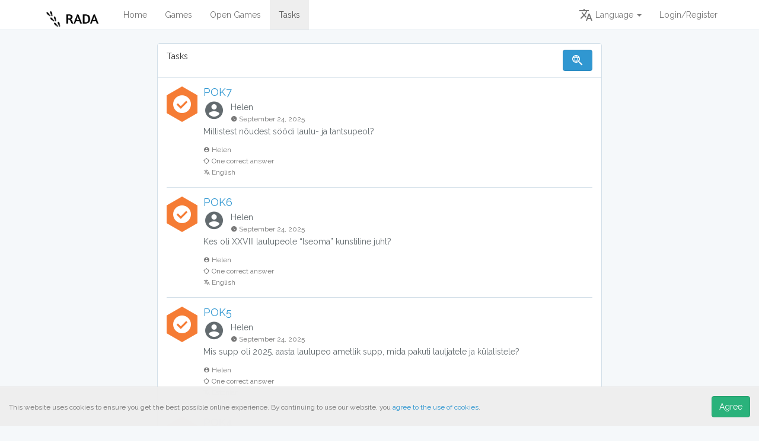

--- FILE ---
content_type: text/html; charset=UTF-8
request_url: https://rada2.smartzoos.eu/tasks?page=3
body_size: 7298
content:
<!DOCTYPE html>
<html lang="en">
<head>
    <meta charset="utf-8">
    <meta http-equiv="X-UA-Compatible" content="IE=edge">
    <meta name="viewport" content="width=device-width, initial-scale=1.0, maximum-scale=1.0, user-scalable=no" />

    <!-- CSRF Token -->
    <meta name="csrf-token" content="5w5dgVKP3PGrRVvTfY1IONdHUVrxb5x9ZKpn7A6Y">

    <!-- Sentry DSN -->
    <meta name="sentry-dsn" content="">

    <title>RADA</title>

    <!-- Styles -->
    <link href="//cdn.jsdelivr.net/npm/animate.css@3.6.1/animate.min.css" rel="stylesheet">
    <link href="https://rada2.smartzoos.eu/css/app.css" rel="stylesheet">

    
    <!-- Scripts -->
    <script>
        window.Laravel = {"csrfToken":"5w5dgVKP3PGrRVvTfY1IONdHUVrxb5x9ZKpn7A6Y","baseUrl":"https:\/\/rada2.smartzoos.eu","apiUrl":"https:\/\/rada2.smartzoos.eu\/api","locale":"en","isLoggedIn":false,"unloadProtectionMessage":"You may have unsaved changes. Do you still want to leave?"};
    </script>

    </head>
<body>
    <div id="sz-cookie-consent" style="display:none;">
    <div class="container-fluid">
        <div class="row">
            <div class="col-xs-8 col-md-10">
                <span class="text-muted small">
                    This website uses cookies to ensure you get the best possible online experience. By continuing to use our website, you <a href="https://rada2.smartzoos.eu/legal/privacy_policy" target="_blank">agree to the use of cookies</a>.
                </span>
            </div>
            <div class="col-xs-4 col-md-2 text-right">
                <button type="button" class="btn btn-success">
                    Agree
                </button>
            </div>
        </div>
    </div>
</div>

    <div id="app">
        <nav class="navbar navbar-default navbar-static-top">
    <div class="container">
        <div class="navbar-header">

            <!-- Collapsed Hamburger -->
            <button type="button" class="navbar-toggle collapsed" data-toggle="collapse" data-target="#app-navbar-collapse">
                <span class="sr-only">Toggle Navigation</span>
                <span class="icon-bar"></span>
                <span class="icon-bar"></span>
                <span class="icon-bar"></span>
            </button>

            <!-- Branding Image -->
            <a class="navbar-brand" href="https://rada2.smartzoos.eu">
                <img alt="RADA" src="https://rada2.smartzoos.eu/img/logos/logo.png" class="sz-navbar-brand-logo">
            </a>
        </div>

        <div class="collapse navbar-collapse" id="app-navbar-collapse">
            <!-- Left Side Of Navbar -->
            <ul class="nav navbar-nav">
                <li class="">
                    <a href="https://rada2.smartzoos.eu">Home</a>
                </li>
                <li class="">
                    <a href="https://rada2.smartzoos.eu/game">Games</a>
                </li>
                <li class="">
                    <a href="https://rada2.smartzoos.eu/game/promoted">Open Games</a>
                </li>
                <li class="active">
                    <a href="https://rada2.smartzoos.eu/tasks">Tasks</a>
                </li>





            </ul>

            <!-- Right Side Of Navbar -->
            <div class="navbar-right">
            <ul class="nav navbar-nav">
                <li class="dropdown">
                    <a href="#" class="dropdown-toggle" data-toggle="dropdown" role="button" aria-expanded="false">
                        <i class="mdi mdi-translate" aria-hidden="true"></i>
                        Language <span class="caret"></span>
                    </a>

                    <ul class="dropdown-menu" role="menu">
                                                                        <li class="active">
                            <a href="https://rada2.smartzoos.eu/locale/en" class="sz-set-locale">English</a>
                        </li>
                                                <li class="">
                            <a href="https://rada2.smartzoos.eu/locale/et" class="sz-set-locale">Estonian</a>
                        </li>
                                                <li class="">
                            <a href="https://rada2.smartzoos.eu/locale/ru" class="sz-set-locale">Russian</a>
                        </li>
                                            </ul>
                    <form id="locale-form" action="" method="POST" style="display: none;">
                        <input type="hidden" name="_token" value="5w5dgVKP3PGrRVvTfY1IONdHUVrxb5x9ZKpn7A6Y">
                    </form>
                </li>
            </ul>
            <ul class="nav navbar-nav">
                <!-- Authentication Links -->
                                    <li><a href="https://rada2.smartzoos.eu/login">Login/Register</a></li>
                            </ul>
            </div>
        </div>
    </div>
</nav>

        <div class="container">
    <div class="row">
        <div class="col-md-8 col-md-offset-2">
            <div class="panel panel-default">
                <div class="panel-heading">
                    <div class="row">
                        <div class="col-xs-10 col-md-8">
                            Tasks
                        </div>

                        <div class="col-xs-2 col-md-4">
                            <div class="pull-right">
                                <div class="btn-group" role="group" aria-label="Main actions">
                                                                        <a class="btn btn-primary" role="button" data-toggle="collapse" href="#search-form" aria-expanded="false" aria-controls="search-form" title="Search">
                                        <i class="mdi mdi-search-web" aria-hidden="true"></i>
                                    </a>
                                </div>
                            </div>
                        </div>
                    </div>

                    <form action="#search-results" method="get" name="search-form" id="search-form" class="collapse">
    <div class="form-group">
        <label for="search-text">Search text</label>
        <input type="text" class="form-control" name="search-text" id="search-text" placeholder="Enter a text fragment to search for" value="">
    </div>

    <div class="form-group">
        <label for="question-type">Question Type</label>
        <select class="form-control" name="question-type" id="question-type">
            <option value="0">Any</option>
                                                <option value="1">Information</option>
                                                                <option value="2">One correct answer</option>
                                                                <option value="3">Multiple correct answers</option>
                                                                <option value="4">Freeform answer</option>
                                                                <option value="5">Match pairs</option>
                                                                <option value="6">Embedded content</option>
                                                                <option value="7">Photo</option>
                                                                <option value="8">Missing word</option>
                                    </select>
    </div>

    <div class="form-group">
        <label for="language">Language</label>
        <select class="form-control" name="language" id="language">
            <option value="0">Any</option>
                                                <option value="en">English</option>
                                                                <option value="et">Estonian</option>
                                                                <option value="ru">Russian</option>
                                    </select>
    </div>

    <div class="form-group">
        <input type="hidden" name="search-submitted" value="1">

        <button type="submit" class="btn btn-success">
            <i class="mdi mdi-search-web" aria-hidden="true"></i>
            Search
        </button>
        <a href="https://rada2.smartzoos.eu/tasks" class="btn btn-default disabled">
            <i class="mdi mdi-refresh" aria-hidden="true"></i>
            Reset
        </a>
    </div>
</form>
                </div>

                <div class="panel-body" id="show-single-or-list-activity-items">
                    <previous-answers-modal v-if="question" :endpoint-url="endpointUrl" :title="question.title" ref="previousAnswersModal"></previous-answers-modal>

                                                                        <div class="media">
                                <div class="media-left">
                                    <a href="https://rada2.smartzoos.eu/tasks/558">
                                        <img class="media-object img-rounded sz-img-52x60" src="https://rada2.smartzoos.eu/img/icons/item/one-correct-answer.png" alt="featured-image">
                                    </a>
                                </div>
                                <div class="media-body">
                                    <h4 class="media-heading">
                                        <a href="https://rada2.smartzoos.eu/tasks/558">
                                            POK7
                                        </a>
                                    </h4>
                                    <div class="row">
                                        <div class="col-xs-12 col-sm-6">
                                            <div class="media sz-author">
    <div class="media-left">
        <i class="mdi mdi-account-circle" aria-hidden="true"></i>
    </div>
    <div class="media-body">
        <div>Helen</div>
        <div class="sz-date">
            <i class="mdi mdi-clock" aria-hidden="true"></i>
            September 24, 2025
        </div>
    </div>
</div>
                                        </div>
                                        <div class="col-xs-12 col-sm-6">
                                            <div class="pull-right">
    <div class="btn-group btn-group-sm" role="group" aria-label="Task actions">
                            </div>
</div>
                                        </div>
                                    </div>
                                    <p class="sz-display-new-lines">Millistest nõudest söödi laulu- ja tantsupeol? </p>
                                    <div class="sz-metadata">
                                        <i class="mdi mdi-account-circle" aria-hidden="true"></i>
                                        Helen
                                    </div>
                                    <div class="sz-metadata">
                                        <i class="mdi mdi-crosshairs" aria-hidden="true"></i>
                                        One correct answer
                                    </div>
                                    <div class="sz-metadata">
                                        <i class="mdi mdi-translate" aria-hidden="true"></i>
                                        English
                                    </div>
                                                                    </div>
                                                                    <hr>
                                                            </div>
                                                    <div class="media">
                                <div class="media-left">
                                    <a href="https://rada2.smartzoos.eu/tasks/557">
                                        <img class="media-object img-rounded sz-img-52x60" src="https://rada2.smartzoos.eu/img/icons/item/one-correct-answer.png" alt="featured-image">
                                    </a>
                                </div>
                                <div class="media-body">
                                    <h4 class="media-heading">
                                        <a href="https://rada2.smartzoos.eu/tasks/557">
                                            POK6
                                        </a>
                                    </h4>
                                    <div class="row">
                                        <div class="col-xs-12 col-sm-6">
                                            <div class="media sz-author">
    <div class="media-left">
        <i class="mdi mdi-account-circle" aria-hidden="true"></i>
    </div>
    <div class="media-body">
        <div>Helen</div>
        <div class="sz-date">
            <i class="mdi mdi-clock" aria-hidden="true"></i>
            September 24, 2025
        </div>
    </div>
</div>
                                        </div>
                                        <div class="col-xs-12 col-sm-6">
                                            <div class="pull-right">
    <div class="btn-group btn-group-sm" role="group" aria-label="Task actions">
                            </div>
</div>
                                        </div>
                                    </div>
                                    <p class="sz-display-new-lines">Kes oli XXVIII laulupeole “Iseoma” kunstiline juht? </p>
                                    <div class="sz-metadata">
                                        <i class="mdi mdi-account-circle" aria-hidden="true"></i>
                                        Helen
                                    </div>
                                    <div class="sz-metadata">
                                        <i class="mdi mdi-crosshairs" aria-hidden="true"></i>
                                        One correct answer
                                    </div>
                                    <div class="sz-metadata">
                                        <i class="mdi mdi-translate" aria-hidden="true"></i>
                                        English
                                    </div>
                                                                    </div>
                                                                    <hr>
                                                            </div>
                                                    <div class="media">
                                <div class="media-left">
                                    <a href="https://rada2.smartzoos.eu/tasks/556">
                                        <img class="media-object img-rounded sz-img-52x60" src="https://rada2.smartzoos.eu/img/icons/item/one-correct-answer.png" alt="featured-image">
                                    </a>
                                </div>
                                <div class="media-body">
                                    <h4 class="media-heading">
                                        <a href="https://rada2.smartzoos.eu/tasks/556">
                                            POK5
                                        </a>
                                    </h4>
                                    <div class="row">
                                        <div class="col-xs-12 col-sm-6">
                                            <div class="media sz-author">
    <div class="media-left">
        <i class="mdi mdi-account-circle" aria-hidden="true"></i>
    </div>
    <div class="media-body">
        <div>Helen</div>
        <div class="sz-date">
            <i class="mdi mdi-clock" aria-hidden="true"></i>
            September 24, 2025
        </div>
    </div>
</div>
                                        </div>
                                        <div class="col-xs-12 col-sm-6">
                                            <div class="pull-right">
    <div class="btn-group btn-group-sm" role="group" aria-label="Task actions">
                            </div>
</div>
                                        </div>
                                    </div>
                                    <p class="sz-display-new-lines">Mis supp oli 2025. aasta laulupeo ametlik supp, mida pakuti lauljatele ja külalistele?</p>
                                    <div class="sz-metadata">
                                        <i class="mdi mdi-account-circle" aria-hidden="true"></i>
                                        Helen
                                    </div>
                                    <div class="sz-metadata">
                                        <i class="mdi mdi-crosshairs" aria-hidden="true"></i>
                                        One correct answer
                                    </div>
                                    <div class="sz-metadata">
                                        <i class="mdi mdi-translate" aria-hidden="true"></i>
                                        Estonian
                                    </div>
                                                                    </div>
                                                                    <hr>
                                                            </div>
                                                    <div class="media">
                                <div class="media-left">
                                    <a href="https://rada2.smartzoos.eu/tasks/555">
                                        <img class="media-object img-rounded sz-img-52x60" src="https://rada2.smartzoos.eu/img/icons/item/one-correct-answer.png" alt="featured-image">
                                    </a>
                                </div>
                                <div class="media-body">
                                    <h4 class="media-heading">
                                        <a href="https://rada2.smartzoos.eu/tasks/555">
                                            POK4
                                        </a>
                                    </h4>
                                    <div class="row">
                                        <div class="col-xs-12 col-sm-6">
                                            <div class="media sz-author">
    <div class="media-left">
        <i class="mdi mdi-account-circle" aria-hidden="true"></i>
    </div>
    <div class="media-body">
        <div>Helen</div>
        <div class="sz-date">
            <i class="mdi mdi-clock" aria-hidden="true"></i>
            September 24, 2025
        </div>
    </div>
</div>
                                        </div>
                                        <div class="col-xs-12 col-sm-6">
                                            <div class="pull-right">
    <div class="btn-group btn-group-sm" role="group" aria-label="Task actions">
                            </div>
</div>
                                        </div>
                                    </div>
                                    <p class="sz-display-new-lines">Mis moos oli laulu- ja tantsupeo jäätise sees? </p>
                                    <div class="sz-metadata">
                                        <i class="mdi mdi-account-circle" aria-hidden="true"></i>
                                        Helen
                                    </div>
                                    <div class="sz-metadata">
                                        <i class="mdi mdi-crosshairs" aria-hidden="true"></i>
                                        One correct answer
                                    </div>
                                    <div class="sz-metadata">
                                        <i class="mdi mdi-translate" aria-hidden="true"></i>
                                        Estonian
                                    </div>
                                                                    </div>
                                                                    <hr>
                                                            </div>
                                                    <div class="media">
                                <div class="media-left">
                                    <a href="https://rada2.smartzoos.eu/tasks/554">
                                        <img class="media-object img-rounded sz-img-52x60" src="https://rada2.smartzoos.eu/img/icons/item/freeform-answer.png" alt="featured-image">
                                    </a>
                                </div>
                                <div class="media-body">
                                    <h4 class="media-heading">
                                        <a href="https://rada2.smartzoos.eu/tasks/554">
                                            POK3
                                        </a>
                                    </h4>
                                    <div class="row">
                                        <div class="col-xs-12 col-sm-6">
                                            <div class="media sz-author">
    <div class="media-left">
        <i class="mdi mdi-account-circle" aria-hidden="true"></i>
    </div>
    <div class="media-body">
        <div>Helen</div>
        <div class="sz-date">
            <i class="mdi mdi-clock" aria-hidden="true"></i>
            September 24, 2025
        </div>
    </div>
</div>
                                        </div>
                                        <div class="col-xs-12 col-sm-6">
                                            <div class="pull-right">
    <div class="btn-group btn-group-sm" role="group" aria-label="Task actions">
                    <button
                    type="button"
                    class="btn btn-default"
                    data-toggle="tooltip"
                    data-placement="auto top"
                    data-trigger="hover"
                    data-container="body"
                    title="Public answers for current task"
                    @click="onShowPreviousAnswers({&quot;id&quot;:554,&quot;title&quot;:&quot;POK3&quot;,&quot;description&quot;:&quot;&quot;,&quot;type&quot;:4,&quot;embedded_content&quot;:null,&quot;answering_time_check&quot;:1,&quot;answering_time&quot;:120,&quot;language&quot;:&quot;et&quot;,&quot;latitude&quot;:&quot;58.57375282&quot;,&quot;longitude&quot;:&quot;26.28853605&quot;,&quot;read_more&quot;:&quot;&quot;,&quot;missing_word&quot;:null,&quot;points&quot;:&quot;1&quot;,&quot;is_flash&quot;:0,&quot;icon_url&quot;:&quot;https:\/\/rada2.smartzoos.eu\/img\/icons\/item\/freeform-answer.png&quot;,&quot;current_user_can_edit&quot;:false,&quot;user&quot;:{&quot;id&quot;:277,&quot;name&quot;:&quot;Helen&quot;,&quot;email&quot;:&quot;helen.pill@korve.edu.ee&quot;,&quot;created_at&quot;:&quot;2025-09-18T16:25:33.000000Z&quot;,&quot;updated_at&quot;:&quot;2025-09-18T16:25:33.000000Z&quot;,&quot;blocked_at&quot;:null,&quot;verified&quot;:1,&quot;verification_token&quot;:null,&quot;email_verified_at&quot;:&quot;2025-09-18 16:25:44&quot;}})"
            >
                <i class="mdi mdi-list-status" aria-hidden="true"></i>
            </button>
                            </div>
</div>
                                        </div>
                                    </div>
                                    <p class="sz-display-new-lines"></p>
                                    <div class="sz-metadata">
                                        <i class="mdi mdi-account-circle" aria-hidden="true"></i>
                                        Helen
                                    </div>
                                    <div class="sz-metadata">
                                        <i class="mdi mdi-crosshairs" aria-hidden="true"></i>
                                        Freeform answer
                                    </div>
                                    <div class="sz-metadata">
                                        <i class="mdi mdi-translate" aria-hidden="true"></i>
                                        Estonian
                                    </div>
                                                                    </div>
                                                                    <hr>
                                                            </div>
                                                    <div class="media">
                                <div class="media-left">
                                    <a href="https://rada2.smartzoos.eu/tasks/553">
                                        <img class="media-object img-rounded sz-img-52x60" src="https://rada2.smartzoos.eu/img/icons/item/one-correct-answer.png" alt="featured-image">
                                    </a>
                                </div>
                                <div class="media-body">
                                    <h4 class="media-heading">
                                        <a href="https://rada2.smartzoos.eu/tasks/553">
                                            POK2
                                        </a>
                                    </h4>
                                    <div class="row">
                                        <div class="col-xs-12 col-sm-6">
                                            <div class="media sz-author">
    <div class="media-left">
        <i class="mdi mdi-account-circle" aria-hidden="true"></i>
    </div>
    <div class="media-body">
        <div>Helen</div>
        <div class="sz-date">
            <i class="mdi mdi-clock" aria-hidden="true"></i>
            September 24, 2025
        </div>
    </div>
</div>
                                        </div>
                                        <div class="col-xs-12 col-sm-6">
                                            <div class="pull-right">
    <div class="btn-group btn-group-sm" role="group" aria-label="Task actions">
                            </div>
</div>
                                        </div>
                                    </div>
                                    <p class="sz-display-new-lines">Mis on selle koori nimetus, kuhu kuuluvad ainult poisid?</p>
                                    <div class="sz-metadata">
                                        <i class="mdi mdi-account-circle" aria-hidden="true"></i>
                                        Helen
                                    </div>
                                    <div class="sz-metadata">
                                        <i class="mdi mdi-crosshairs" aria-hidden="true"></i>
                                        One correct answer
                                    </div>
                                    <div class="sz-metadata">
                                        <i class="mdi mdi-translate" aria-hidden="true"></i>
                                        Estonian
                                    </div>
                                                                    </div>
                                                                    <hr>
                                                            </div>
                                                    <div class="media">
                                <div class="media-left">
                                    <a href="https://rada2.smartzoos.eu/tasks/552">
                                        <img class="media-object img-rounded sz-img-52x60" src="https://rada2.smartzoos.eu/img/icons/item/one-correct-answer.png" alt="featured-image">
                                    </a>
                                </div>
                                <div class="media-body">
                                    <h4 class="media-heading">
                                        <a href="https://rada2.smartzoos.eu/tasks/552">
                                            POK1
                                        </a>
                                    </h4>
                                    <div class="row">
                                        <div class="col-xs-12 col-sm-6">
                                            <div class="media sz-author">
    <div class="media-left">
        <i class="mdi mdi-account-circle" aria-hidden="true"></i>
    </div>
    <div class="media-body">
        <div>Helen</div>
        <div class="sz-date">
            <i class="mdi mdi-clock" aria-hidden="true"></i>
            September 24, 2025
        </div>
    </div>
</div>
                                        </div>
                                        <div class="col-xs-12 col-sm-6">
                                            <div class="pull-right">
    <div class="btn-group btn-group-sm" role="group" aria-label="Task actions">
                            </div>
</div>
                                        </div>
                                    </div>
                                    <p class="sz-display-new-lines">Kes juhatab koore laulupeo ajal?</p>
                                    <div class="sz-metadata">
                                        <i class="mdi mdi-account-circle" aria-hidden="true"></i>
                                        Helen
                                    </div>
                                    <div class="sz-metadata">
                                        <i class="mdi mdi-crosshairs" aria-hidden="true"></i>
                                        One correct answer
                                    </div>
                                    <div class="sz-metadata">
                                        <i class="mdi mdi-translate" aria-hidden="true"></i>
                                        Estonian
                                    </div>
                                                                    </div>
                                                                    <hr>
                                                            </div>
                                                    <div class="media">
                                <div class="media-left">
                                    <a href="https://rada2.smartzoos.eu/tasks/551">
                                        <img class="media-object img-rounded sz-img-52x60" src="https://rada2.smartzoos.eu/img/icons/item/one-correct-answer.png" alt="featured-image">
                                    </a>
                                </div>
                                <div class="media-body">
                                    <h4 class="media-heading">
                                        <a href="https://rada2.smartzoos.eu/tasks/551">
                                            Malevlase mõistatus
                                        </a>
                                    </h4>
                                    <div class="row">
                                        <div class="col-xs-12 col-sm-6">
                                            <div class="media sz-author">
    <div class="media-left">
        <i class="mdi mdi-account-circle" aria-hidden="true"></i>
    </div>
    <div class="media-body">
        <div>Nele Pruuns</div>
        <div class="sz-date">
            <i class="mdi mdi-clock" aria-hidden="true"></i>
            July 18, 2025
        </div>
    </div>
</div>
                                        </div>
                                        <div class="col-xs-12 col-sm-6">
                                            <div class="pull-right">
    <div class="btn-group btn-group-sm" role="group" aria-label="Task actions">
                            </div>
</div>
                                        </div>
                                    </div>
                                    <p class="sz-display-new-lines">Ma ei ole tööriist, aga mind kasutatakse töö tegemisel. Ma ei ole inimene, aga ilma minuta ei saa tööpäev alata. Mõni vaatab mind liiga palju, mõni tahaks mind üldse ignoreerida. Mis ma olen?

Salakoodi tähed: A L L</p>
                                    <div class="sz-metadata">
                                        <i class="mdi mdi-account-circle" aria-hidden="true"></i>
                                        Nele Pruuns
                                    </div>
                                    <div class="sz-metadata">
                                        <i class="mdi mdi-crosshairs" aria-hidden="true"></i>
                                        One correct answer
                                    </div>
                                    <div class="sz-metadata">
                                        <i class="mdi mdi-translate" aria-hidden="true"></i>
                                        Estonian
                                    </div>
                                                                    </div>
                                                                    <hr>
                                                            </div>
                                                    <div class="media">
                                <div class="media-left">
                                    <a href="https://rada2.smartzoos.eu/tasks/550">
                                        <img class="media-object img-rounded sz-img-52x60" src="https://rada2.smartzoos.eu/img/icons/item/freeform-answer.png" alt="featured-image">
                                    </a>
                                </div>
                                <div class="media-body">
                                    <h4 class="media-heading">
                                        <a href="https://rada2.smartzoos.eu/tasks/550">
                                            Salakood
                                        </a>
                                    </h4>
                                    <div class="row">
                                        <div class="col-xs-12 col-sm-6">
                                            <div class="media sz-author">
    <div class="media-left">
        <i class="mdi mdi-account-circle" aria-hidden="true"></i>
    </div>
    <div class="media-body">
        <div>Nele Pruuns</div>
        <div class="sz-date">
            <i class="mdi mdi-clock" aria-hidden="true"></i>
            July 16, 2025
        </div>
    </div>
</div>
                                        </div>
                                        <div class="col-xs-12 col-sm-6">
                                            <div class="pull-right">
    <div class="btn-group btn-group-sm" role="group" aria-label="Task actions">
                    <button
                    type="button"
                    class="btn btn-default"
                    data-toggle="tooltip"
                    data-placement="auto top"
                    data-trigger="hover"
                    data-container="body"
                    title="Public answers for current task"
                    @click="onShowPreviousAnswers({&quot;id&quot;:550,&quot;title&quot;:&quot;Salakood&quot;,&quot;description&quot;:&quot; Pane kokku t\u00e4hed, mida said igast punktist. Millise lause need moodustavad?\r\n\r\nSalakoodi t\u00e4hed: A L L&quot;,&quot;type&quot;:4,&quot;embedded_content&quot;:null,&quot;answering_time_check&quot;:0,&quot;answering_time&quot;:0,&quot;language&quot;:&quot;et&quot;,&quot;latitude&quot;:&quot;58.12645676&quot;,&quot;longitude&quot;:&quot;25.35823115&quot;,&quot;read_more&quot;:&quot;&quot;,&quot;missing_word&quot;:null,&quot;points&quot;:&quot;5&quot;,&quot;is_flash&quot;:0,&quot;icon_url&quot;:&quot;https:\/\/rada2.smartzoos.eu\/img\/icons\/item\/freeform-answer.png&quot;,&quot;current_user_can_edit&quot;:false,&quot;user&quot;:{&quot;id&quot;:274,&quot;name&quot;:&quot;Nele Pruuns&quot;,&quot;email&quot;:&quot;nelepruu@ut.ee&quot;,&quot;created_at&quot;:&quot;2025-07-01T17:57:20.000000Z&quot;,&quot;updated_at&quot;:&quot;2025-07-01T17:57:20.000000Z&quot;,&quot;blocked_at&quot;:null,&quot;verified&quot;:1,&quot;verification_token&quot;:null,&quot;email_verified_at&quot;:&quot;2025-07-01 17:58:13&quot;}})"
            >
                <i class="mdi mdi-list-status" aria-hidden="true"></i>
            </button>
                            </div>
</div>
                                        </div>
                                    </div>
                                    <p class="sz-display-new-lines"> Pane kokku tähed, mida said igast punktist. Millise lause need moodustavad?

Salakoodi tähed: A L L</p>
                                    <div class="sz-metadata">
                                        <i class="mdi mdi-account-circle" aria-hidden="true"></i>
                                        Nele Pruuns
                                    </div>
                                    <div class="sz-metadata">
                                        <i class="mdi mdi-crosshairs" aria-hidden="true"></i>
                                        Freeform answer
                                    </div>
                                    <div class="sz-metadata">
                                        <i class="mdi mdi-translate" aria-hidden="true"></i>
                                        Estonian
                                    </div>
                                                                    </div>
                                                                    <hr>
                                                            </div>
                                                    <div class="media">
                                <div class="media-left">
                                    <a href="https://rada2.smartzoos.eu/tasks/549">
                                        <img class="media-object img-rounded sz-img-52x60" src="https://rada2.smartzoos.eu/img/icons/item/information.png" alt="featured-image">
                                    </a>
                                </div>
                                <div class="media-body">
                                    <h4 class="media-heading">
                                        <a href="https://rada2.smartzoos.eu/tasks/549">
                                            Meeskonna hüüe
                                        </a>
                                    </h4>
                                    <div class="row">
                                        <div class="col-xs-12 col-sm-6">
                                            <div class="media sz-author">
    <div class="media-left">
        <i class="mdi mdi-account-circle" aria-hidden="true"></i>
    </div>
    <div class="media-body">
        <div>Nele Pruuns</div>
        <div class="sz-date">
            <i class="mdi mdi-clock" aria-hidden="true"></i>
            July 16, 2025
        </div>
    </div>
</div>
                                        </div>
                                        <div class="col-xs-12 col-sm-6">
                                            <div class="pull-right">
    <div class="btn-group btn-group-sm" role="group" aria-label="Task actions">
                            </div>
</div>
                                        </div>
                                    </div>
                                    <p class="sz-display-new-lines"> Koostage ja esitage oma malevahüüdlause

Teie meeskonna ülesanne on luua oma ainulaadne malevahüüdlause, mis väljendab teie ühtsust ja meeskonnavaimu. Mõelge sellele koos läbi ja leidke lause, mida olete kõik valmis valju häälega esitama.

Abja noorteka hoovi jõudes , peate kogu meeskonnaga koos oma malevahüüdlause valjult ja selgelt välja hõikama.

Näidake oma jõudu ja ühtsust!

Salakoodi tähed: T R</p>
                                    <div class="sz-metadata">
                                        <i class="mdi mdi-account-circle" aria-hidden="true"></i>
                                        Nele Pruuns
                                    </div>
                                    <div class="sz-metadata">
                                        <i class="mdi mdi-crosshairs" aria-hidden="true"></i>
                                        Information
                                    </div>
                                    <div class="sz-metadata">
                                        <i class="mdi mdi-translate" aria-hidden="true"></i>
                                        Estonian
                                    </div>
                                                                    </div>
                                                                    <hr>
                                                            </div>
                                                    <div class="media">
                                <div class="media-left">
                                    <a href="https://rada2.smartzoos.eu/tasks/548">
                                        <img class="media-object img-rounded sz-img-52x60" src="https://rada2.smartzoos.eu/img/icons/item/one-correct-answer.png" alt="featured-image">
                                    </a>
                                </div>
                                <div class="media-body">
                                    <h4 class="media-heading">
                                        <a href="https://rada2.smartzoos.eu/tasks/548">
                                            Lehm?!
                                        </a>
                                    </h4>
                                    <div class="row">
                                        <div class="col-xs-12 col-sm-6">
                                            <div class="media sz-author">
    <div class="media-left">
        <i class="mdi mdi-account-circle" aria-hidden="true"></i>
    </div>
    <div class="media-body">
        <div>Nele Pruuns</div>
        <div class="sz-date">
            <i class="mdi mdi-clock" aria-hidden="true"></i>
            July 16, 2025
        </div>
    </div>
</div>
                                        </div>
                                        <div class="col-xs-12 col-sm-6">
                                            <div class="pull-right">
    <div class="btn-group btn-group-sm" role="group" aria-label="Task actions">
                            </div>
</div>
                                        </div>
                                    </div>
                                    <p class="sz-display-new-lines"> Kas &quot;lehmamutter&quot; on tööriist?

Salakoodi tähed: B ⬛
</p>
                                    <div class="sz-metadata">
                                        <i class="mdi mdi-account-circle" aria-hidden="true"></i>
                                        Nele Pruuns
                                    </div>
                                    <div class="sz-metadata">
                                        <i class="mdi mdi-crosshairs" aria-hidden="true"></i>
                                        One correct answer
                                    </div>
                                    <div class="sz-metadata">
                                        <i class="mdi mdi-translate" aria-hidden="true"></i>
                                        Estonian
                                    </div>
                                                                    </div>
                                                                    <hr>
                                                            </div>
                                                    <div class="media">
                                <div class="media-left">
                                    <a href="https://rada2.smartzoos.eu/tasks/547">
                                        <img class="media-object img-rounded sz-img-52x60" src="https://rada2.smartzoos.eu/img/icons/item/photo.png" alt="featured-image">
                                    </a>
                                </div>
                                <div class="media-body">
                                    <h4 class="media-heading">
                                        <a href="https://rada2.smartzoos.eu/tasks/547">
                                            Meeskonna profiilikas
                                        </a>
                                    </h4>
                                    <div class="row">
                                        <div class="col-xs-12 col-sm-6">
                                            <div class="media sz-author">
    <div class="media-left">
        <i class="mdi mdi-account-circle" aria-hidden="true"></i>
    </div>
    <div class="media-body">
        <div>Nele Pruuns</div>
        <div class="sz-date">
            <i class="mdi mdi-clock" aria-hidden="true"></i>
            July 16, 2025
        </div>
    </div>
</div>
                                        </div>
                                        <div class="col-xs-12 col-sm-6">
                                            <div class="pull-right">
    <div class="btn-group btn-group-sm" role="group" aria-label="Task actions">
                    <button
                    type="button"
                    class="btn btn-default"
                    data-toggle="tooltip"
                    data-placement="auto top"
                    data-trigger="hover"
                    data-container="body"
                    title="Public answers for current task"
                    @click="onShowPreviousAnswers({&quot;id&quot;:547,&quot;title&quot;:&quot;Meeskonna profiilikas&quot;,&quot;description&quot;:&quot;Teie tiimi \u00fclesanne on teha vahva ja l\u00f5bus foto, millel on n\u00e4ha kogu meeskond. Kasutage fantaasiat, loovust ja nutikust \u2014 poosid, grimassid v\u00f5i kujundid on k\u00f5ik teretulnud!\r\nTingimus: K\u00f5ik tiimiliikmed peavad olema pildil.\r\n\r\n\r\nSalakoodi t\u00e4hed:  L E&quot;,&quot;type&quot;:7,&quot;embedded_content&quot;:null,&quot;answering_time_check&quot;:0,&quot;answering_time&quot;:0,&quot;language&quot;:&quot;et&quot;,&quot;latitude&quot;:&quot;58.12836293&quot;,&quot;longitude&quot;:&quot;25.36007515&quot;,&quot;read_more&quot;:&quot;&quot;,&quot;missing_word&quot;:null,&quot;points&quot;:&quot;5&quot;,&quot;is_flash&quot;:0,&quot;icon_url&quot;:&quot;https:\/\/rada2.smartzoos.eu\/img\/icons\/item\/photo.png&quot;,&quot;current_user_can_edit&quot;:false,&quot;user&quot;:{&quot;id&quot;:274,&quot;name&quot;:&quot;Nele Pruuns&quot;,&quot;email&quot;:&quot;nelepruu@ut.ee&quot;,&quot;created_at&quot;:&quot;2025-07-01T17:57:20.000000Z&quot;,&quot;updated_at&quot;:&quot;2025-07-01T17:57:20.000000Z&quot;,&quot;blocked_at&quot;:null,&quot;verified&quot;:1,&quot;verification_token&quot;:null,&quot;email_verified_at&quot;:&quot;2025-07-01 17:58:13&quot;}})"
            >
                <i class="mdi mdi-list-status" aria-hidden="true"></i>
            </button>
                            </div>
</div>
                                        </div>
                                    </div>
                                    <p class="sz-display-new-lines">Teie tiimi ülesanne on teha vahva ja lõbus foto, millel on näha kogu meeskond. Kasutage fantaasiat, loovust ja nutikust — poosid, grimassid või kujundid on kõik teretulnud!
Tingimus: Kõik tiimiliikmed peavad olema pildil.


Salakoodi tähed:  L E</p>
                                    <div class="sz-metadata">
                                        <i class="mdi mdi-account-circle" aria-hidden="true"></i>
                                        Nele Pruuns
                                    </div>
                                    <div class="sz-metadata">
                                        <i class="mdi mdi-crosshairs" aria-hidden="true"></i>
                                        Photo
                                    </div>
                                    <div class="sz-metadata">
                                        <i class="mdi mdi-translate" aria-hidden="true"></i>
                                        Estonian
                                    </div>
                                                                    </div>
                                                                    <hr>
                                                            </div>
                                                    <div class="media">
                                <div class="media-left">
                                    <a href="https://rada2.smartzoos.eu/tasks/546">
                                        <img class="media-object img-rounded sz-img-52x60" src="https://rada2.smartzoos.eu/img/icons/item/one-correct-answer.png" alt="featured-image">
                                    </a>
                                </div>
                                <div class="media-body">
                                    <h4 class="media-heading">
                                        <a href="https://rada2.smartzoos.eu/tasks/546">
                                            Meeskonna peegel
                                        </a>
                                    </h4>
                                    <div class="row">
                                        <div class="col-xs-12 col-sm-6">
                                            <div class="media sz-author">
    <div class="media-left">
        <i class="mdi mdi-account-circle" aria-hidden="true"></i>
    </div>
    <div class="media-body">
        <div>Nele Pruuns</div>
        <div class="sz-date">
            <i class="mdi mdi-clock" aria-hidden="true"></i>
            July 16, 2025
        </div>
    </div>
</div>
                                        </div>
                                        <div class="col-xs-12 col-sm-6">
                                            <div class="pull-right">
    <div class="btn-group btn-group-sm" role="group" aria-label="Task actions">
                            </div>
</div>
                                        </div>
                                    </div>
                                    <p class="sz-display-new-lines">Mis on kõige tähtsam omadus edukas meeskonnas?

Salakoodi tähed:  L ⬛</p>
                                    <div class="sz-metadata">
                                        <i class="mdi mdi-account-circle" aria-hidden="true"></i>
                                        Nele Pruuns
                                    </div>
                                    <div class="sz-metadata">
                                        <i class="mdi mdi-crosshairs" aria-hidden="true"></i>
                                        One correct answer
                                    </div>
                                    <div class="sz-metadata">
                                        <i class="mdi mdi-translate" aria-hidden="true"></i>
                                        Estonian
                                    </div>
                                                                    </div>
                                                                    <hr>
                                                            </div>
                                                    <div class="media">
                                <div class="media-left">
                                    <a href="https://rada2.smartzoos.eu/tasks/545">
                                        <img class="media-object img-rounded sz-img-52x60" src="https://rada2.smartzoos.eu/img/icons/item/one-correct-answer.png" alt="featured-image">
                                    </a>
                                </div>
                                <div class="media-body">
                                    <h4 class="media-heading">
                                        <a href="https://rada2.smartzoos.eu/tasks/545">
                                            Ajalugu
                                        </a>
                                    </h4>
                                    <div class="row">
                                        <div class="col-xs-12 col-sm-6">
                                            <div class="media sz-author">
    <div class="media-left">
        <i class="mdi mdi-account-circle" aria-hidden="true"></i>
    </div>
    <div class="media-body">
        <div>Nele Pruuns</div>
        <div class="sz-date">
            <i class="mdi mdi-clock" aria-hidden="true"></i>
            July 16, 2025
        </div>
    </div>
</div>
                                        </div>
                                        <div class="col-xs-12 col-sm-6">
                                            <div class="pull-right">
    <div class="btn-group btn-group-sm" role="group" aria-label="Task actions">
                            </div>
</div>
                                        </div>
                                    </div>
                                    <p class="sz-display-new-lines">Milline sündmus toimus kõige varem?

Salasõnad tähed: T U
</p>
                                    <div class="sz-metadata">
                                        <i class="mdi mdi-account-circle" aria-hidden="true"></i>
                                        Nele Pruuns
                                    </div>
                                    <div class="sz-metadata">
                                        <i class="mdi mdi-crosshairs" aria-hidden="true"></i>
                                        One correct answer
                                    </div>
                                    <div class="sz-metadata">
                                        <i class="mdi mdi-translate" aria-hidden="true"></i>
                                        Estonian
                                    </div>
                                                                    </div>
                                                                    <hr>
                                                            </div>
                                                    <div class="media">
                                <div class="media-left">
                                    <a href="https://rada2.smartzoos.eu/tasks/544">
                                        <img class="media-object img-rounded sz-img-52x60" src="https://rada2.smartzoos.eu/img/icons/item/one-correct-answer.png" alt="featured-image">
                                    </a>
                                </div>
                                <div class="media-body">
                                    <h4 class="media-heading">
                                        <a href="https://rada2.smartzoos.eu/tasks/544">
                                            Toidumäng
                                        </a>
                                    </h4>
                                    <div class="row">
                                        <div class="col-xs-12 col-sm-6">
                                            <div class="media sz-author">
    <div class="media-left">
        <i class="mdi mdi-account-circle" aria-hidden="true"></i>
    </div>
    <div class="media-body">
        <div>Nele Pruuns</div>
        <div class="sz-date">
            <i class="mdi mdi-clock" aria-hidden="true"></i>
            July 16, 2025
        </div>
    </div>
</div>
                                        </div>
                                        <div class="col-xs-12 col-sm-6">
                                            <div class="pull-right">
    <div class="btn-group btn-group-sm" role="group" aria-label="Task actions">
                            </div>
</div>
                                        </div>
                                    </div>
                                    <p class="sz-display-new-lines"> Milline toiduaine ei sobi mulgipudru sisse?

Salakoodi tähed: R E</p>
                                    <div class="sz-metadata">
                                        <i class="mdi mdi-account-circle" aria-hidden="true"></i>
                                        Nele Pruuns
                                    </div>
                                    <div class="sz-metadata">
                                        <i class="mdi mdi-crosshairs" aria-hidden="true"></i>
                                        One correct answer
                                    </div>
                                    <div class="sz-metadata">
                                        <i class="mdi mdi-translate" aria-hidden="true"></i>
                                        Estonian
                                    </div>
                                                                    </div>
                                                                    <hr>
                                                            </div>
                                                    <div class="media">
                                <div class="media-left">
                                    <a href="https://rada2.smartzoos.eu/tasks/543">
                                        <img class="media-object img-rounded sz-img-52x60" src="https://rada2.smartzoos.eu/img/icons/item/one-correct-answer.png" alt="featured-image">
                                    </a>
                                </div>
                                <div class="media-body">
                                    <h4 class="media-heading">
                                        <a href="https://rada2.smartzoos.eu/tasks/543">
                                            Nuudlid ja hapupiim
                                        </a>
                                    </h4>
                                    <div class="row">
                                        <div class="col-xs-12 col-sm-6">
                                            <div class="media sz-author">
    <div class="media-left">
        <i class="mdi mdi-account-circle" aria-hidden="true"></i>
    </div>
    <div class="media-body">
        <div>Nele Pruuns</div>
        <div class="sz-date">
            <i class="mdi mdi-clock" aria-hidden="true"></i>
            July 16, 2025
        </div>
    </div>
</div>
                                        </div>
                                        <div class="col-xs-12 col-sm-6">
                                            <div class="pull-right">
    <div class="btn-group btn-group-sm" role="group" aria-label="Task actions">
                            </div>
</div>
                                        </div>
                                    </div>
                                    <p class="sz-display-new-lines">Mis on Mulgimaa kuulsaim puder?

Salakoodi tähed: J Ä</p>
                                    <div class="sz-metadata">
                                        <i class="mdi mdi-account-circle" aria-hidden="true"></i>
                                        Nele Pruuns
                                    </div>
                                    <div class="sz-metadata">
                                        <i class="mdi mdi-crosshairs" aria-hidden="true"></i>
                                        One correct answer
                                    </div>
                                    <div class="sz-metadata">
                                        <i class="mdi mdi-translate" aria-hidden="true"></i>
                                        Estonian
                                    </div>
                                                                    </div>
                                                                    <hr>
                                                            </div>
                                                    <div class="media">
                                <div class="media-left">
                                    <a href="https://rada2.smartzoos.eu/tasks/542">
                                        <img class="media-object img-rounded sz-img-52x60" src="https://rada2.smartzoos.eu/img/icons/item/one-correct-answer.png" alt="featured-image">
                                    </a>
                                </div>
                                <div class="media-body">
                                    <h4 class="media-heading">
                                        <a href="https://rada2.smartzoos.eu/tasks/542">
                                            Tööriist
                                        </a>
                                    </h4>
                                    <div class="row">
                                        <div class="col-xs-12 col-sm-6">
                                            <div class="media sz-author">
    <div class="media-left">
        <i class="mdi mdi-account-circle" aria-hidden="true"></i>
    </div>
    <div class="media-body">
        <div>Nele Pruuns</div>
        <div class="sz-date">
            <i class="mdi mdi-clock" aria-hidden="true"></i>
            July 16, 2025
        </div>
    </div>
</div>
                                        </div>
                                        <div class="col-xs-12 col-sm-6">
                                            <div class="pull-right">
    <div class="btn-group btn-group-sm" role="group" aria-label="Task actions">
                            </div>
</div>
                                        </div>
                                    </div>
                                    <p class="sz-display-new-lines">Milline neist tööriistadest ei kuulu ehitusplatsile?

Salakoodi tähed: Ö ⬛
</p>
                                    <div class="sz-metadata">
                                        <i class="mdi mdi-account-circle" aria-hidden="true"></i>
                                        Nele Pruuns
                                    </div>
                                    <div class="sz-metadata">
                                        <i class="mdi mdi-crosshairs" aria-hidden="true"></i>
                                        One correct answer
                                    </div>
                                    <div class="sz-metadata">
                                        <i class="mdi mdi-translate" aria-hidden="true"></i>
                                        Estonian
                                    </div>
                                                                    </div>
                                                                    <hr>
                                                            </div>
                                                    <div class="media">
                                <div class="media-left">
                                    <a href="https://rada2.smartzoos.eu/tasks/541">
                                        <img class="media-object img-rounded sz-img-52x60" src="https://rada2.smartzoos.eu/img/icons/item/freeform-answer.png" alt="featured-image">
                                    </a>
                                </div>
                                <div class="media-body">
                                    <h4 class="media-heading">
                                        <a href="https://rada2.smartzoos.eu/tasks/541">
                                            Maleva vanasõna
                                        </a>
                                    </h4>
                                    <div class="row">
                                        <div class="col-xs-12 col-sm-6">
                                            <div class="media sz-author">
    <div class="media-left">
        <i class="mdi mdi-account-circle" aria-hidden="true"></i>
    </div>
    <div class="media-body">
        <div>Nele Pruuns</div>
        <div class="sz-date">
            <i class="mdi mdi-clock" aria-hidden="true"></i>
            July 14, 2025
        </div>
    </div>
</div>
                                        </div>
                                        <div class="col-xs-12 col-sm-6">
                                            <div class="pull-right">
    <div class="btn-group btn-group-sm" role="group" aria-label="Task actions">
                    <button
                    type="button"
                    class="btn btn-default"
                    data-toggle="tooltip"
                    data-placement="auto top"
                    data-trigger="hover"
                    data-container="body"
                    title="Public answers for current task"
                    @click="onShowPreviousAnswers({&quot;id&quot;:541,&quot;title&quot;:&quot;Maleva vanas\u00f5na&quot;,&quot;description&quot;:&quot; Loo uus, l\u00f5bus t\u00f6\u00f6teemaline vanas\u00f5na. N\u00e4iteks: \u201eKes palju puhkab, see v\u00e4he teenib!\u201c Kirjuta siia oma versioon!\r\n\r\nSalakoodi t\u00e4hed: T \u00d6&quot;,&quot;type&quot;:4,&quot;embedded_content&quot;:null,&quot;answering_time_check&quot;:0,&quot;answering_time&quot;:0,&quot;language&quot;:&quot;et&quot;,&quot;latitude&quot;:&quot;58.12662095&quot;,&quot;longitude&quot;:&quot;25.35725324&quot;,&quot;read_more&quot;:&quot;&quot;,&quot;missing_word&quot;:null,&quot;points&quot;:&quot;5&quot;,&quot;is_flash&quot;:0,&quot;icon_url&quot;:&quot;https:\/\/rada2.smartzoos.eu\/img\/icons\/item\/freeform-answer.png&quot;,&quot;current_user_can_edit&quot;:false,&quot;user&quot;:{&quot;id&quot;:274,&quot;name&quot;:&quot;Nele Pruuns&quot;,&quot;email&quot;:&quot;nelepruu@ut.ee&quot;,&quot;created_at&quot;:&quot;2025-07-01T17:57:20.000000Z&quot;,&quot;updated_at&quot;:&quot;2025-07-01T17:57:20.000000Z&quot;,&quot;blocked_at&quot;:null,&quot;verified&quot;:1,&quot;verification_token&quot;:null,&quot;email_verified_at&quot;:&quot;2025-07-01 17:58:13&quot;}})"
            >
                <i class="mdi mdi-list-status" aria-hidden="true"></i>
            </button>
                            </div>
</div>
                                        </div>
                                    </div>
                                    <p class="sz-display-new-lines"> Loo uus, lõbus tööteemaline vanasõna. Näiteks: „Kes palju puhkab, see vähe teenib!“ Kirjuta siia oma versioon!

Salakoodi tähed: T Ö</p>
                                    <div class="sz-metadata">
                                        <i class="mdi mdi-account-circle" aria-hidden="true"></i>
                                        Nele Pruuns
                                    </div>
                                    <div class="sz-metadata">
                                        <i class="mdi mdi-crosshairs" aria-hidden="true"></i>
                                        Freeform answer
                                    </div>
                                    <div class="sz-metadata">
                                        <i class="mdi mdi-translate" aria-hidden="true"></i>
                                        Estonian
                                    </div>
                                                                    </div>
                                                                    <hr>
                                                            </div>
                                                    <div class="media">
                                <div class="media-left">
                                    <a href="https://rada2.smartzoos.eu/tasks/540">
                                        <img class="media-object img-rounded sz-img-52x60" src="https://rada2.smartzoos.eu/img/icons/item/information.png" alt="featured-image">
                                    </a>
                                </div>
                                <div class="media-body">
                                    <h4 class="media-heading">
                                        <a href="https://rada2.smartzoos.eu/tasks/540">
                                            24. TÜ VKA peamaja sinine fuajee
                                        </a>
                                    </h4>
                                    <div class="row">
                                        <div class="col-xs-12 col-sm-6">
                                            <div class="media sz-author">
    <div class="media-left">
        <i class="mdi mdi-account-circle" aria-hidden="true"></i>
    </div>
    <div class="media-body">
        <div>Katri</div>
        <div class="sz-date">
            <i class="mdi mdi-clock" aria-hidden="true"></i>
            July 10, 2025
        </div>
    </div>
</div>
                                        </div>
                                        <div class="col-xs-12 col-sm-6">
                                            <div class="pull-right">
    <div class="btn-group btn-group-sm" role="group" aria-label="Task actions">
                            </div>
</div>
                                        </div>
                                    </div>
                                    <p class="sz-display-new-lines">TÜ VKA ajalugu: 
1952 – Tallinna Kultuurharidusala Kool
1960 – Tallinna Kultuurharidustöö Kool, Viljandi Kultuurharidustöö Kool
1978 – Viljandi Kultuurikool
1991 – Viljandi Kultuurikolledž
2003 – Viljandi kultuuriakadeemia
2005 – Tartu Ülikooli Viljandi kultuuriakadeemia</p>
                                    <div class="sz-metadata">
                                        <i class="mdi mdi-account-circle" aria-hidden="true"></i>
                                        Katri
                                    </div>
                                    <div class="sz-metadata">
                                        <i class="mdi mdi-crosshairs" aria-hidden="true"></i>
                                        Information
                                    </div>
                                    <div class="sz-metadata">
                                        <i class="mdi mdi-translate" aria-hidden="true"></i>
                                        Estonian
                                    </div>
                                                                            <div class="sz-metadata">
                                            <i class="mdi mdi-open-in-new" aria-hidden="true"></i>
                                            <a href="https://viljandi.ut.ee/et/ajalugu" target="_blank">https://viljandi.ut.ee/et/ajalugu</a>
                                        </div>
                                                                    </div>
                                                                    <hr>
                                                            </div>
                                                    <div class="media">
                                <div class="media-left">
                                    <a href="https://rada2.smartzoos.eu/tasks/539">
                                        <img class="media-object img-rounded sz-img-52x60" src="https://rada2.smartzoos.eu/img/icons/item/information.png" alt="featured-image">
                                    </a>
                                </div>
                                <div class="media-body">
                                    <h4 class="media-heading">
                                        <a href="https://rada2.smartzoos.eu/tasks/539">
                                            23. Villa
                                        </a>
                                    </h4>
                                    <div class="row">
                                        <div class="col-xs-12 col-sm-6">
                                            <div class="media sz-author">
    <div class="media-left">
        <i class="mdi mdi-account-circle" aria-hidden="true"></i>
    </div>
    <div class="media-body">
        <div>Katri</div>
        <div class="sz-date">
            <i class="mdi mdi-clock" aria-hidden="true"></i>
            July 10, 2025
        </div>
    </div>
</div>
                                        </div>
                                        <div class="col-xs-12 col-sm-6">
                                            <div class="pull-right">
    <div class="btn-group btn-group-sm" role="group" aria-label="Task actions">
                            </div>
</div>
                                        </div>
                                    </div>
                                    <p class="sz-display-new-lines">Veel üks kaunilt taastatud hoone - Villa Doll, TÜ VKA peamaja kaunis naaber</p>
                                    <div class="sz-metadata">
                                        <i class="mdi mdi-account-circle" aria-hidden="true"></i>
                                        Katri
                                    </div>
                                    <div class="sz-metadata">
                                        <i class="mdi mdi-crosshairs" aria-hidden="true"></i>
                                        Information
                                    </div>
                                    <div class="sz-metadata">
                                        <i class="mdi mdi-translate" aria-hidden="true"></i>
                                        Estonian
                                    </div>
                                                                            <div class="sz-metadata">
                                            <i class="mdi mdi-open-in-new" aria-hidden="true"></i>
                                            <a href="https://www.villadoll.ee/" target="_blank">https://www.villadoll.ee/</a>
                                        </div>
                                                                    </div>
                                                                    <hr>
                                                            </div>
                                                    <div class="media">
                                <div class="media-left">
                                    <a href="https://rada2.smartzoos.eu/tasks/538">
                                        <img class="media-object img-rounded sz-img-52x60" src="https://rada2.smartzoos.eu/img/icons/item/one-correct-answer.png" alt="featured-image">
                                    </a>
                                </div>
                                <div class="media-body">
                                    <h4 class="media-heading">
                                        <a href="https://rada2.smartzoos.eu/tasks/538">
                                            22. Skulptuur
                                        </a>
                                    </h4>
                                    <div class="row">
                                        <div class="col-xs-12 col-sm-6">
                                            <div class="media sz-author">
    <div class="media-left">
        <i class="mdi mdi-account-circle" aria-hidden="true"></i>
    </div>
    <div class="media-body">
        <div>Katri</div>
        <div class="sz-date">
            <i class="mdi mdi-clock" aria-hidden="true"></i>
            July 10, 2025
        </div>
    </div>
</div>
                                        </div>
                                        <div class="col-xs-12 col-sm-6">
                                            <div class="pull-right">
    <div class="btn-group btn-group-sm" role="group" aria-label="Task actions">
                            </div>
</div>
                                        </div>
                                    </div>
                                    <p class="sz-display-new-lines">Mis park see on, kus asub skulptuur &quot;Pastoraal allikal&quot;?</p>
                                    <div class="sz-metadata">
                                        <i class="mdi mdi-account-circle" aria-hidden="true"></i>
                                        Katri
                                    </div>
                                    <div class="sz-metadata">
                                        <i class="mdi mdi-crosshairs" aria-hidden="true"></i>
                                        One correct answer
                                    </div>
                                    <div class="sz-metadata">
                                        <i class="mdi mdi-translate" aria-hidden="true"></i>
                                        Estonian
                                    </div>
                                                                            <div class="sz-metadata">
                                            <i class="mdi mdi-open-in-new" aria-hidden="true"></i>
                                            <a href="https://visitviljandi.ee/paik/skulptuur-pastoraal-allikal/" target="_blank">https://visitviljandi.ee/paik/skulptuur-pastoraal-allikal/</a>
                                        </div>
                                                                    </div>
                                                                    <hr>
                                                            </div>
                                                    <div class="media">
                                <div class="media-left">
                                    <a href="https://rada2.smartzoos.eu/tasks/537">
                                        <img class="media-object img-rounded sz-img-52x60" src="https://rada2.smartzoos.eu/img/icons/item/information.png" alt="featured-image">
                                    </a>
                                </div>
                                <div class="media-body">
                                    <h4 class="media-heading">
                                        <a href="https://rada2.smartzoos.eu/tasks/537">
                                            21. Muusikamaja
                                        </a>
                                    </h4>
                                    <div class="row">
                                        <div class="col-xs-12 col-sm-6">
                                            <div class="media sz-author">
    <div class="media-left">
        <i class="mdi mdi-account-circle" aria-hidden="true"></i>
    </div>
    <div class="media-body">
        <div>Katri</div>
        <div class="sz-date">
            <i class="mdi mdi-clock" aria-hidden="true"></i>
            July 10, 2025
        </div>
    </div>
</div>
                                        </div>
                                        <div class="col-xs-12 col-sm-6">
                                            <div class="pull-right">
    <div class="btn-group btn-group-sm" role="group" aria-label="Task actions">
                            </div>
</div>
                                        </div>
                                    </div>
                                    <p class="sz-display-new-lines">Muusikamaja 20. juubel.
(Allikas: https://viljandi.ut.ee/et/uudis/kultuuriakadeemia-tahistab-muusikamaja-20-juubelit-kantrikontserdiga)</p>
                                    <div class="sz-metadata">
                                        <i class="mdi mdi-account-circle" aria-hidden="true"></i>
                                        Katri
                                    </div>
                                    <div class="sz-metadata">
                                        <i class="mdi mdi-crosshairs" aria-hidden="true"></i>
                                        Information
                                    </div>
                                    <div class="sz-metadata">
                                        <i class="mdi mdi-translate" aria-hidden="true"></i>
                                        Estonian
                                    </div>
                                                                            <div class="sz-metadata">
                                            <i class="mdi mdi-open-in-new" aria-hidden="true"></i>
                                            <a href="https://viljandi.ut.ee/et/oppehooned" target="_blank">https://viljandi.ut.ee/et/oppehooned</a>
                                        </div>
                                                                    </div>
                                                                    <hr>
                                                            </div>
                                                    <div class="media">
                                <div class="media-left">
                                    <a href="https://rada2.smartzoos.eu/tasks/536">
                                        <img class="media-object img-rounded sz-img-52x60" src="https://rada2.smartzoos.eu/img/icons/item/information.png" alt="featured-image">
                                    </a>
                                </div>
                                <div class="media-body">
                                    <h4 class="media-heading">
                                        <a href="https://rada2.smartzoos.eu/tasks/536">
                                            34. Muusikakool
                                        </a>
                                    </h4>
                                    <div class="row">
                                        <div class="col-xs-12 col-sm-6">
                                            <div class="media sz-author">
    <div class="media-left">
        <i class="mdi mdi-account-circle" aria-hidden="true"></i>
    </div>
    <div class="media-body">
        <div>Katri</div>
        <div class="sz-date">
            <i class="mdi mdi-clock" aria-hidden="true"></i>
            July 10, 2025
        </div>
    </div>
</div>
                                        </div>
                                        <div class="col-xs-12 col-sm-6">
                                            <div class="pull-right">
    <div class="btn-group btn-group-sm" role="group" aria-label="Task actions">
                            </div>
</div>
                                        </div>
                                    </div>
                                    <p class="sz-display-new-lines">Viljandi muusikakool</p>
                                    <div class="sz-metadata">
                                        <i class="mdi mdi-account-circle" aria-hidden="true"></i>
                                        Katri
                                    </div>
                                    <div class="sz-metadata">
                                        <i class="mdi mdi-crosshairs" aria-hidden="true"></i>
                                        Information
                                    </div>
                                    <div class="sz-metadata">
                                        <i class="mdi mdi-translate" aria-hidden="true"></i>
                                        Estonian
                                    </div>
                                                                            <div class="sz-metadata">
                                            <i class="mdi mdi-open-in-new" aria-hidden="true"></i>
                                            <a href="https://www.viljandimuusikakool.ee/uldinfo" target="_blank">https://www.viljandimuusikakool.ee/uldinfo</a>
                                        </div>
                                                                    </div>
                                                                    <hr>
                                                            </div>
                                                    <div class="media">
                                <div class="media-left">
                                    <a href="https://rada2.smartzoos.eu/tasks/535">
                                        <img class="media-object img-rounded sz-img-52x60" src="https://rada2.smartzoos.eu/img/icons/item/information.png" alt="featured-image">
                                    </a>
                                </div>
                                <div class="media-body">
                                    <h4 class="media-heading">
                                        <a href="https://rada2.smartzoos.eu/tasks/535">
                                            33. Romaan
                                        </a>
                                    </h4>
                                    <div class="row">
                                        <div class="col-xs-12 col-sm-6">
                                            <div class="media sz-author">
    <div class="media-left">
        <i class="mdi mdi-account-circle" aria-hidden="true"></i>
    </div>
    <div class="media-body">
        <div>Katri</div>
        <div class="sz-date">
            <i class="mdi mdi-clock" aria-hidden="true"></i>
            July 10, 2025
        </div>
    </div>
</div>
                                        </div>
                                        <div class="col-xs-12 col-sm-6">
                                            <div class="pull-right">
    <div class="btn-group btn-group-sm" role="group" aria-label="Task actions">
                            </div>
</div>
                                        </div>
                                    </div>
                                    <p class="sz-display-new-lines">Raamatubaar Romaan (Koidu seltsimaja)
(https://www.facebook.com/romaanibaar/?locale=et_EE)</p>
                                    <div class="sz-metadata">
                                        <i class="mdi mdi-account-circle" aria-hidden="true"></i>
                                        Katri
                                    </div>
                                    <div class="sz-metadata">
                                        <i class="mdi mdi-crosshairs" aria-hidden="true"></i>
                                        Information
                                    </div>
                                    <div class="sz-metadata">
                                        <i class="mdi mdi-translate" aria-hidden="true"></i>
                                        Estonian
                                    </div>
                                                                            <div class="sz-metadata">
                                            <i class="mdi mdi-open-in-new" aria-hidden="true"></i>
                                            <a href="https://puhkaeestis.ee/et/raamatubaar-romaan" target="_blank">https://puhkaeestis.ee/et/raamatubaar-romaan</a>
                                        </div>
                                                                    </div>
                                                                    <hr>
                                                            </div>
                                                    <div class="media">
                                <div class="media-left">
                                    <a href="https://rada2.smartzoos.eu/tasks/534">
                                        <img class="media-object img-rounded sz-img-52x60" src="https://rada2.smartzoos.eu/img/icons/item/information.png" alt="featured-image">
                                    </a>
                                </div>
                                <div class="media-body">
                                    <h4 class="media-heading">
                                        <a href="https://rada2.smartzoos.eu/tasks/534">
                                            32. Ühikas
                                        </a>
                                    </h4>
                                    <div class="row">
                                        <div class="col-xs-12 col-sm-6">
                                            <div class="media sz-author">
    <div class="media-left">
        <i class="mdi mdi-account-circle" aria-hidden="true"></i>
    </div>
    <div class="media-body">
        <div>Katri</div>
        <div class="sz-date">
            <i class="mdi mdi-clock" aria-hidden="true"></i>
            July 10, 2025
        </div>
    </div>
</div>
                                        </div>
                                        <div class="col-xs-12 col-sm-6">
                                            <div class="pull-right">
    <div class="btn-group btn-group-sm" role="group" aria-label="Task actions">
                            </div>
</div>
                                        </div>
                                    </div>
                                    <p class="sz-display-new-lines">Kui on Tareke ühikaga seotud mälestusi, siis on aeg neid meenutada :)</p>
                                    <div class="sz-metadata">
                                        <i class="mdi mdi-account-circle" aria-hidden="true"></i>
                                        Katri
                                    </div>
                                    <div class="sz-metadata">
                                        <i class="mdi mdi-crosshairs" aria-hidden="true"></i>
                                        Information
                                    </div>
                                    <div class="sz-metadata">
                                        <i class="mdi mdi-translate" aria-hidden="true"></i>
                                        Estonian
                                    </div>
                                                                    </div>
                                                            </div>
                        
                        <div class="text-center">
                            <ul class="pagination" role="navigation">
        
                    <li class="page-item">
                <a class="page-link" href="https://rada2.smartzoos.eu/tasks?page=2" rel="prev" aria-label="&laquo; Previous">&lsaquo;</a>
            </li>
        
        
                    
            
            
                                                                        <li class="page-item"><a class="page-link" href="https://rada2.smartzoos.eu/tasks?page=1">1</a></li>
                                                                                <li class="page-item"><a class="page-link" href="https://rada2.smartzoos.eu/tasks?page=2">2</a></li>
                                                                                <li class="page-item active" aria-current="page"><span class="page-link">3</span></li>
                                                                                <li class="page-item"><a class="page-link" href="https://rada2.smartzoos.eu/tasks?page=4">4</a></li>
                                                                                <li class="page-item"><a class="page-link" href="https://rada2.smartzoos.eu/tasks?page=5">5</a></li>
                                                                                <li class="page-item"><a class="page-link" href="https://rada2.smartzoos.eu/tasks?page=6">6</a></li>
                                                                                <li class="page-item"><a class="page-link" href="https://rada2.smartzoos.eu/tasks?page=7">7</a></li>
                                                                                <li class="page-item"><a class="page-link" href="https://rada2.smartzoos.eu/tasks?page=8">8</a></li>
                                                                                <li class="page-item"><a class="page-link" href="https://rada2.smartzoos.eu/tasks?page=9">9</a></li>
                                                                                <li class="page-item"><a class="page-link" href="https://rada2.smartzoos.eu/tasks?page=10">10</a></li>
                                                                    
                            <li class="page-item disabled" aria-disabled="true"><span class="page-link">...</span></li>
            
            
                                
            
            
                                                                        <li class="page-item"><a class="page-link" href="https://rada2.smartzoos.eu/tasks?page=23">23</a></li>
                                                                                <li class="page-item"><a class="page-link" href="https://rada2.smartzoos.eu/tasks?page=24">24</a></li>
                                                        
        
                    <li class="page-item">
                <a class="page-link" href="https://rada2.smartzoos.eu/tasks?page=4" rel="next" aria-label="Next &raquo;">&rsaquo;</a>
            </li>
            </ul>

                        </div>
                                    </div>
            </div>
        </div>
    </div>
</div>
    </div>

    <footer>
        <div class="container-fluid footer-requirements">
    <div class="row">
        <div class="col-xs-12 col-lg-6">Minimum requirements: operating system iOS (version 14) or Android 8.1. At least 4G internet connection and working GPS module is needed.</div>
        <div class="col-xs-12 col-lg-6">
            <div class="row">
                <div class="col-xs-12 col-lg-10">This project has been supported through and according to Mobilitas Plus MOBEC001 &quot;Cross-Border Educational Innovation thru Technology-Enhanced Research&quot; action plan.</div>
                <div class="col-xs-4 col-lg-2">
                    <img src="https://rada2.smartzoos.eu/img/logos/logo-mobilitas-and-eu.jpg" alt="This project has been supported through and according to Mobilitas Plus MOBEC001 &quot;Cross-Border Educational Innovation thru Technology-Enhanced Research&quot; action plan." style="width: 100%;">
                </div>
            </div>
        </div>
    </div>
</div>
        <!-- Scripts -->
        <script src="https://rada2.smartzoos.eu/js/app.js"></script>

            <script>
    window.Laravel.locale = 'en';
    window.Laravel.translations = {"add-option":"Add option","option-text":"Option text...","set-current-position":"Set current position","geolocation-error":"Error: Geolocation could not be determined","image-format-hint":"Please use only PNG or JPG\/JPEG images.","mark-option-as-correct":"Check to mark option as correct","remove-existing-image":"Check to remove an existing image","remove-selected-image":"Remove currently selected image","image-upload":{"input-text":"Upload or add an image from registries","tabs":{"upload":"Upload","cultural-monuments-registry":"National registry of cultural monuments","location-based":"Location-based photos"},"help":"An image in JPEG or PNG format. Uploaded image will be resized to 800 by 800 pixels.","results":"Results:","search-text":"Enter a text fragment to search for","buttons":{"add":"Add","details":"Details","remove-selected-image":"Remove selected image"},"remove-image":"Check to remove an existing image","distance-units":{"short":{"metres":"m","kilometres":"km"}}},"buttons":{"load-more":"Load more"},"labels":{"proximity":"Proximity"},"help":{"proximity":"Mark your position on a map and define proximity radius (m)."}}</script>
    <script src="https://rada2.smartzoos.eu/js/show_single_or_list_activity_items.js"></script>
        <!-- Global site tag (gtag.js) - Google Analytics -->
<script async src="https://www.googletagmanager.com/gtag/js?id=UA-107361127-1"></script>
<script>
  window.dataLayer = window.dataLayer || [];
  function gtag(){dataLayer.push(arguments);}
  gtag('js', new Date());

  gtag('config', 'UA-107361127-1');
</script>
            </footer>
</body>
</html>
